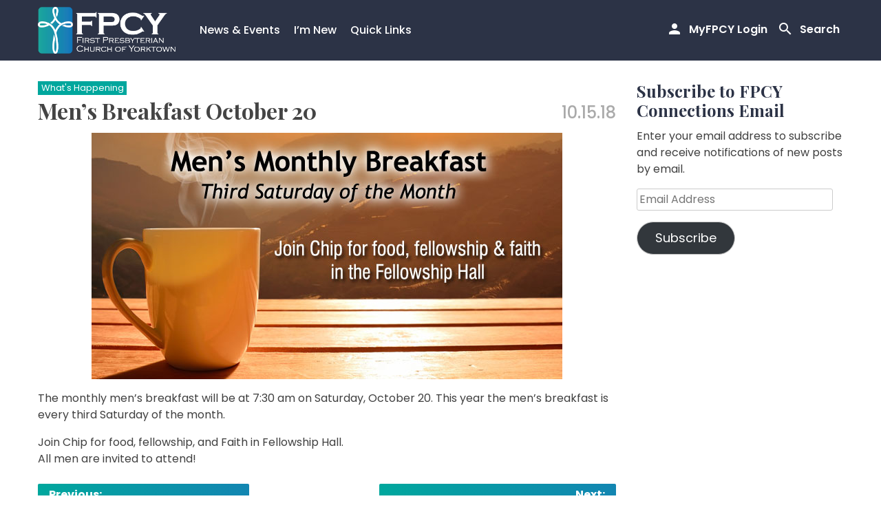

--- FILE ---
content_type: text/html; charset=UTF-8
request_url: https://fpcyorktown.org/news/mens-breakfast-october-20/
body_size: 10762
content:
<!doctype html>
<html lang="en-US" prefix="og: https://ogp.me/ns#">
<head>
	<meta charset="UTF-8">
	<meta name="viewport" content="width=device-width, initial-scale=1">
	<link rel="profile" href="https://gmpg.org/xfn/11">

	
<!-- Search Engine Optimization by Rank Math - https://rankmath.com/ -->
<title>Men&#039;s Breakfast October 20</title>
<meta name="description" content="The monthly men’s breakfast will be at 7:30 am on Saturday, October 20. This year the men&#039;s breakfast is every third Saturday of the month."/>
<meta name="robots" content="follow, index, max-snippet:-1, max-video-preview:-1, max-image-preview:large"/>
<link rel="canonical" href="https://fpcyorktown.org/news/mens-breakfast-october-20/" />
<meta property="og:locale" content="en_US" />
<meta property="og:type" content="article" />
<meta property="og:title" content="Men&#039;s Breakfast October 20" />
<meta property="og:description" content="The monthly men’s breakfast will be at 7:30 am on Saturday, October 20. This year the men&#039;s breakfast is every third Saturday of the month." />
<meta property="og:url" content="https://fpcyorktown.org/news/mens-breakfast-october-20/" />
<meta property="og:site_name" content="First Presbyterian Church of Yorktown New York" />
<meta property="article:section" content="What&#039;s Happening" />
<meta property="og:image" content="https://fpcyorktown.org/wp-content/uploads/mens_breakfast_third-sat_post.jpg" />
<meta property="og:image:secure_url" content="https://fpcyorktown.org/wp-content/uploads/mens_breakfast_third-sat_post.jpg" />
<meta property="og:image:alt" content="Men&#8217;s Breakfast October 20" />
<meta property="article:published_time" content="2018-10-15T06:35:26-04:00" />
<meta name="twitter:card" content="summary_large_image" />
<meta name="twitter:title" content="Men&#039;s Breakfast October 20" />
<meta name="twitter:description" content="The monthly men’s breakfast will be at 7:30 am on Saturday, October 20. This year the men&#039;s breakfast is every third Saturday of the month." />
<meta name="twitter:image" content="https://fpcyorktown.org/wp-content/uploads/mens_breakfast_third-sat_post.jpg" />
<meta name="twitter:label1" content="Written by" />
<meta name="twitter:data1" content="Donna Gresh" />
<meta name="twitter:label2" content="Time to read" />
<meta name="twitter:data2" content="Less than a minute" />
<script type="application/ld+json" class="rank-math-schema">{"@context":"https://schema.org","@graph":[{"@type":"Place","@id":"https://fpcyorktown.org/#place","geo":{"@type":"GeoCoordinates","latitude":"41.2943287","longitude":"-73.8091438"},"hasMap":"https://www.google.com/maps/search/?api=1&amp;query=41.2943287,-73.8091438","address":{"@type":"PostalAddress","streetAddress":"2880 Crompond Road","addressLocality":"Yorktown Heights","addressRegion":"NY","postalCode":"10598"}},{"@type":"Organization","@id":"https://fpcyorktown.org/#organization","name":"First Presbyterian Church of Yorktown","url":"https://fpcyorktown.org","address":{"@type":"PostalAddress","streetAddress":"2880 Crompond Road","addressLocality":"Yorktown Heights","addressRegion":"NY","postalCode":"10598"},"logo":{"@type":"ImageObject","@id":"https://fpcyorktown.org/#logo","url":"https://fpcyorktown.org/wp-content/uploads/2021/04/FPCY_logo_white.png","contentUrl":"https://fpcyorktown.org/wp-content/uploads/2021/04/FPCY_logo_white.png","caption":"First Presbyterian Church of Yorktown","inLanguage":"en-US","width":"356","height":"120"},"contactPoint":[{"@type":"ContactPoint","telephone":"+1-914-245-2186","contactType":"customer support"}],"location":{"@id":"https://fpcyorktown.org/#place"}},{"@type":"WebSite","@id":"https://fpcyorktown.org/#website","url":"https://fpcyorktown.org","name":"First Presbyterian Church of Yorktown","publisher":{"@id":"https://fpcyorktown.org/#organization"},"inLanguage":"en-US"},{"@type":"ImageObject","@id":"https://fpcyorktown.org/wp-content/uploads/2018/09/mens_breakfast_generic_blog.jpg","url":"https://fpcyorktown.org/wp-content/uploads/2018/09/mens_breakfast_generic_blog.jpg","width":"297","height":"140","inLanguage":"en-US"},{"@type":"WebPage","@id":"https://fpcyorktown.org/news/mens-breakfast-october-20/#webpage","url":"https://fpcyorktown.org/news/mens-breakfast-october-20/","name":"Men&#039;s Breakfast October 20","datePublished":"2018-10-15T06:35:26-04:00","dateModified":"2018-10-15T06:35:26-04:00","isPartOf":{"@id":"https://fpcyorktown.org/#website"},"primaryImageOfPage":{"@id":"https://fpcyorktown.org/wp-content/uploads/2018/09/mens_breakfast_generic_blog.jpg"},"inLanguage":"en-US"},{"@type":"Person","@id":"https://fpcyorktown.org/author/donnalgresh/","name":"Donna Gresh","url":"https://fpcyorktown.org/author/donnalgresh/","image":{"@type":"ImageObject","@id":"https://secure.gravatar.com/avatar/9b2c818a5a2e7aa47905e341f83ca1aa0fcb4e36305cad11fdeda13fdee6d4f6?s=96&amp;d=mm&amp;r=g","url":"https://secure.gravatar.com/avatar/9b2c818a5a2e7aa47905e341f83ca1aa0fcb4e36305cad11fdeda13fdee6d4f6?s=96&amp;d=mm&amp;r=g","caption":"Donna Gresh","inLanguage":"en-US"},"worksFor":{"@id":"https://fpcyorktown.org/#organization"}},{"@type":"BlogPosting","headline":"Men&#039;s Breakfast October 20","datePublished":"2018-10-15T06:35:26-04:00","dateModified":"2018-10-15T06:35:26-04:00","articleSection":"What's Happening","author":{"@id":"https://fpcyorktown.org/author/donnalgresh/","name":"Donna Gresh"},"publisher":{"@id":"https://fpcyorktown.org/#organization"},"description":"The monthly men\u2019s breakfast will be at 7:30 am on Saturday, October 20. This year the men&#039;s breakfast is every third Saturday of the month.","name":"Men&#039;s Breakfast October 20","@id":"https://fpcyorktown.org/news/mens-breakfast-october-20/#richSnippet","isPartOf":{"@id":"https://fpcyorktown.org/news/mens-breakfast-october-20/#webpage"},"image":{"@id":"https://fpcyorktown.org/wp-content/uploads/2018/09/mens_breakfast_generic_blog.jpg"},"inLanguage":"en-US","mainEntityOfPage":{"@id":"https://fpcyorktown.org/news/mens-breakfast-october-20/#webpage"}}]}</script>
<!-- /Rank Math WordPress SEO plugin -->

<link rel='dns-prefetch' href='//stats.wp.com' />
<link rel='dns-prefetch' href='//fonts.googleapis.com' />
<link rel="alternate" type="application/rss+xml" title="First Presbyterian Church of Yorktown New York &raquo; Feed" href="https://fpcyorktown.org/feed/" />
<link rel="alternate" type="application/rss+xml" title="First Presbyterian Church of Yorktown New York &raquo; Comments Feed" href="https://fpcyorktown.org/comments/feed/" />
<link rel="alternate" title="oEmbed (JSON)" type="application/json+oembed" href="https://fpcyorktown.org/wp-json/oembed/1.0/embed?url=https%3A%2F%2Ffpcyorktown.org%2Fnews%2Fmens-breakfast-october-20%2F" />
<link rel="alternate" title="oEmbed (XML)" type="text/xml+oembed" href="https://fpcyorktown.org/wp-json/oembed/1.0/embed?url=https%3A%2F%2Ffpcyorktown.org%2Fnews%2Fmens-breakfast-october-20%2F&#038;format=xml" />
<style id='wp-img-auto-sizes-contain-inline-css'>
img:is([sizes=auto i],[sizes^="auto," i]){contain-intrinsic-size:3000px 1500px}
/*# sourceURL=wp-img-auto-sizes-contain-inline-css */
</style>

<style id='wp-emoji-styles-inline-css'>

	img.wp-smiley, img.emoji {
		display: inline !important;
		border: none !important;
		box-shadow: none !important;
		height: 1em !important;
		width: 1em !important;
		margin: 0 0.07em !important;
		vertical-align: -0.1em !important;
		background: none !important;
		padding: 0 !important;
	}
/*# sourceURL=wp-emoji-styles-inline-css */
</style>
<link rel='stylesheet' id='wp-block-library-css' href='https://fpcyorktown.org/wp-includes/css/dist/block-library/style.min.css?ver=6.9' media='all' />
<style id='global-styles-inline-css'>
:root{--wp--preset--aspect-ratio--square: 1;--wp--preset--aspect-ratio--4-3: 4/3;--wp--preset--aspect-ratio--3-4: 3/4;--wp--preset--aspect-ratio--3-2: 3/2;--wp--preset--aspect-ratio--2-3: 2/3;--wp--preset--aspect-ratio--16-9: 16/9;--wp--preset--aspect-ratio--9-16: 9/16;--wp--preset--color--black: #000000;--wp--preset--color--cyan-bluish-gray: #abb8c3;--wp--preset--color--white: #ffffff;--wp--preset--color--pale-pink: #f78da7;--wp--preset--color--vivid-red: #cf2e2e;--wp--preset--color--luminous-vivid-orange: #ff6900;--wp--preset--color--luminous-vivid-amber: #fcb900;--wp--preset--color--light-green-cyan: #7bdcb5;--wp--preset--color--vivid-green-cyan: #00d084;--wp--preset--color--pale-cyan-blue: #8ed1fc;--wp--preset--color--vivid-cyan-blue: #0693e3;--wp--preset--color--vivid-purple: #9b51e0;--wp--preset--gradient--vivid-cyan-blue-to-vivid-purple: linear-gradient(135deg,rgb(6,147,227) 0%,rgb(155,81,224) 100%);--wp--preset--gradient--light-green-cyan-to-vivid-green-cyan: linear-gradient(135deg,rgb(122,220,180) 0%,rgb(0,208,130) 100%);--wp--preset--gradient--luminous-vivid-amber-to-luminous-vivid-orange: linear-gradient(135deg,rgb(252,185,0) 0%,rgb(255,105,0) 100%);--wp--preset--gradient--luminous-vivid-orange-to-vivid-red: linear-gradient(135deg,rgb(255,105,0) 0%,rgb(207,46,46) 100%);--wp--preset--gradient--very-light-gray-to-cyan-bluish-gray: linear-gradient(135deg,rgb(238,238,238) 0%,rgb(169,184,195) 100%);--wp--preset--gradient--cool-to-warm-spectrum: linear-gradient(135deg,rgb(74,234,220) 0%,rgb(151,120,209) 20%,rgb(207,42,186) 40%,rgb(238,44,130) 60%,rgb(251,105,98) 80%,rgb(254,248,76) 100%);--wp--preset--gradient--blush-light-purple: linear-gradient(135deg,rgb(255,206,236) 0%,rgb(152,150,240) 100%);--wp--preset--gradient--blush-bordeaux: linear-gradient(135deg,rgb(254,205,165) 0%,rgb(254,45,45) 50%,rgb(107,0,62) 100%);--wp--preset--gradient--luminous-dusk: linear-gradient(135deg,rgb(255,203,112) 0%,rgb(199,81,192) 50%,rgb(65,88,208) 100%);--wp--preset--gradient--pale-ocean: linear-gradient(135deg,rgb(255,245,203) 0%,rgb(182,227,212) 50%,rgb(51,167,181) 100%);--wp--preset--gradient--electric-grass: linear-gradient(135deg,rgb(202,248,128) 0%,rgb(113,206,126) 100%);--wp--preset--gradient--midnight: linear-gradient(135deg,rgb(2,3,129) 0%,rgb(40,116,252) 100%);--wp--preset--font-size--small: 13px;--wp--preset--font-size--medium: 20px;--wp--preset--font-size--large: 36px;--wp--preset--font-size--x-large: 42px;--wp--preset--spacing--20: 0.44rem;--wp--preset--spacing--30: 0.67rem;--wp--preset--spacing--40: 1rem;--wp--preset--spacing--50: 1.5rem;--wp--preset--spacing--60: 2.25rem;--wp--preset--spacing--70: 3.38rem;--wp--preset--spacing--80: 5.06rem;--wp--preset--shadow--natural: 6px 6px 9px rgba(0, 0, 0, 0.2);--wp--preset--shadow--deep: 12px 12px 50px rgba(0, 0, 0, 0.4);--wp--preset--shadow--sharp: 6px 6px 0px rgba(0, 0, 0, 0.2);--wp--preset--shadow--outlined: 6px 6px 0px -3px rgb(255, 255, 255), 6px 6px rgb(0, 0, 0);--wp--preset--shadow--crisp: 6px 6px 0px rgb(0, 0, 0);}:where(.is-layout-flex){gap: 0.5em;}:where(.is-layout-grid){gap: 0.5em;}body .is-layout-flex{display: flex;}.is-layout-flex{flex-wrap: wrap;align-items: center;}.is-layout-flex > :is(*, div){margin: 0;}body .is-layout-grid{display: grid;}.is-layout-grid > :is(*, div){margin: 0;}:where(.wp-block-columns.is-layout-flex){gap: 2em;}:where(.wp-block-columns.is-layout-grid){gap: 2em;}:where(.wp-block-post-template.is-layout-flex){gap: 1.25em;}:where(.wp-block-post-template.is-layout-grid){gap: 1.25em;}.has-black-color{color: var(--wp--preset--color--black) !important;}.has-cyan-bluish-gray-color{color: var(--wp--preset--color--cyan-bluish-gray) !important;}.has-white-color{color: var(--wp--preset--color--white) !important;}.has-pale-pink-color{color: var(--wp--preset--color--pale-pink) !important;}.has-vivid-red-color{color: var(--wp--preset--color--vivid-red) !important;}.has-luminous-vivid-orange-color{color: var(--wp--preset--color--luminous-vivid-orange) !important;}.has-luminous-vivid-amber-color{color: var(--wp--preset--color--luminous-vivid-amber) !important;}.has-light-green-cyan-color{color: var(--wp--preset--color--light-green-cyan) !important;}.has-vivid-green-cyan-color{color: var(--wp--preset--color--vivid-green-cyan) !important;}.has-pale-cyan-blue-color{color: var(--wp--preset--color--pale-cyan-blue) !important;}.has-vivid-cyan-blue-color{color: var(--wp--preset--color--vivid-cyan-blue) !important;}.has-vivid-purple-color{color: var(--wp--preset--color--vivid-purple) !important;}.has-black-background-color{background-color: var(--wp--preset--color--black) !important;}.has-cyan-bluish-gray-background-color{background-color: var(--wp--preset--color--cyan-bluish-gray) !important;}.has-white-background-color{background-color: var(--wp--preset--color--white) !important;}.has-pale-pink-background-color{background-color: var(--wp--preset--color--pale-pink) !important;}.has-vivid-red-background-color{background-color: var(--wp--preset--color--vivid-red) !important;}.has-luminous-vivid-orange-background-color{background-color: var(--wp--preset--color--luminous-vivid-orange) !important;}.has-luminous-vivid-amber-background-color{background-color: var(--wp--preset--color--luminous-vivid-amber) !important;}.has-light-green-cyan-background-color{background-color: var(--wp--preset--color--light-green-cyan) !important;}.has-vivid-green-cyan-background-color{background-color: var(--wp--preset--color--vivid-green-cyan) !important;}.has-pale-cyan-blue-background-color{background-color: var(--wp--preset--color--pale-cyan-blue) !important;}.has-vivid-cyan-blue-background-color{background-color: var(--wp--preset--color--vivid-cyan-blue) !important;}.has-vivid-purple-background-color{background-color: var(--wp--preset--color--vivid-purple) !important;}.has-black-border-color{border-color: var(--wp--preset--color--black) !important;}.has-cyan-bluish-gray-border-color{border-color: var(--wp--preset--color--cyan-bluish-gray) !important;}.has-white-border-color{border-color: var(--wp--preset--color--white) !important;}.has-pale-pink-border-color{border-color: var(--wp--preset--color--pale-pink) !important;}.has-vivid-red-border-color{border-color: var(--wp--preset--color--vivid-red) !important;}.has-luminous-vivid-orange-border-color{border-color: var(--wp--preset--color--luminous-vivid-orange) !important;}.has-luminous-vivid-amber-border-color{border-color: var(--wp--preset--color--luminous-vivid-amber) !important;}.has-light-green-cyan-border-color{border-color: var(--wp--preset--color--light-green-cyan) !important;}.has-vivid-green-cyan-border-color{border-color: var(--wp--preset--color--vivid-green-cyan) !important;}.has-pale-cyan-blue-border-color{border-color: var(--wp--preset--color--pale-cyan-blue) !important;}.has-vivid-cyan-blue-border-color{border-color: var(--wp--preset--color--vivid-cyan-blue) !important;}.has-vivid-purple-border-color{border-color: var(--wp--preset--color--vivid-purple) !important;}.has-vivid-cyan-blue-to-vivid-purple-gradient-background{background: var(--wp--preset--gradient--vivid-cyan-blue-to-vivid-purple) !important;}.has-light-green-cyan-to-vivid-green-cyan-gradient-background{background: var(--wp--preset--gradient--light-green-cyan-to-vivid-green-cyan) !important;}.has-luminous-vivid-amber-to-luminous-vivid-orange-gradient-background{background: var(--wp--preset--gradient--luminous-vivid-amber-to-luminous-vivid-orange) !important;}.has-luminous-vivid-orange-to-vivid-red-gradient-background{background: var(--wp--preset--gradient--luminous-vivid-orange-to-vivid-red) !important;}.has-very-light-gray-to-cyan-bluish-gray-gradient-background{background: var(--wp--preset--gradient--very-light-gray-to-cyan-bluish-gray) !important;}.has-cool-to-warm-spectrum-gradient-background{background: var(--wp--preset--gradient--cool-to-warm-spectrum) !important;}.has-blush-light-purple-gradient-background{background: var(--wp--preset--gradient--blush-light-purple) !important;}.has-blush-bordeaux-gradient-background{background: var(--wp--preset--gradient--blush-bordeaux) !important;}.has-luminous-dusk-gradient-background{background: var(--wp--preset--gradient--luminous-dusk) !important;}.has-pale-ocean-gradient-background{background: var(--wp--preset--gradient--pale-ocean) !important;}.has-electric-grass-gradient-background{background: var(--wp--preset--gradient--electric-grass) !important;}.has-midnight-gradient-background{background: var(--wp--preset--gradient--midnight) !important;}.has-small-font-size{font-size: var(--wp--preset--font-size--small) !important;}.has-medium-font-size{font-size: var(--wp--preset--font-size--medium) !important;}.has-large-font-size{font-size: var(--wp--preset--font-size--large) !important;}.has-x-large-font-size{font-size: var(--wp--preset--font-size--x-large) !important;}
/*# sourceURL=global-styles-inline-css */
</style>

<style id='classic-theme-styles-inline-css'>
/*! This file is auto-generated */
.wp-block-button__link{color:#fff;background-color:#32373c;border-radius:9999px;box-shadow:none;text-decoration:none;padding:calc(.667em + 2px) calc(1.333em + 2px);font-size:1.125em}.wp-block-file__button{background:#32373c;color:#fff;text-decoration:none}
/*# sourceURL=/wp-includes/css/classic-themes.min.css */
</style>
<link rel='stylesheet' id='collapscore-css-css' href='https://fpcyorktown.org/wp-content/plugins/jquery-collapse-o-matic/css/core_style.css?ver=1.0' media='all' />
<link rel='stylesheet' id='collapseomatic-css-css' href='https://fpcyorktown.org/wp-content/plugins/jquery-collapse-o-matic/css/light_style.css?ver=1.6' media='all' />
<link rel='stylesheet' id='qtip2css-css' href='https://fpcyorktown.org/wp-content/plugins/wordpress-tooltips/js/qtip2/jquery.qtip.min.css?ver=6.9' media='all' />
<link rel='stylesheet' id='directorycss-css' href='https://fpcyorktown.org/wp-content/plugins/wordpress-tooltips/js/jdirectory/directory.min.css?ver=6.9' media='all' />
<link rel='stylesheet' id='awb-css' href='https://fpcyorktown.org/wp-content/plugins/advanced-backgrounds/assets/awb/awb.min.css?ver=1.12.8' media='all' />
<link rel='stylesheet' id='google-fonts-css' href='//fonts.googleapis.com/css2?family=Playfair+Display:wght@400;600;700&#038;family=Poppins:wght@400;500;600;700&#038;display=swap' media='all' />
<link rel='stylesheet' id='fpcyorktown-custom-css' href='https://fpcyorktown.org/wp-content/themes/fpcyorktown/css/custom.css?ver=1.0.10' media='all' />
<link rel='stylesheet' id='fpcyorktown-style-css' href='https://fpcyorktown.org/wp-content/themes/fpcyorktown/style.css?ver=1.0.10' media='all' />
<link rel='stylesheet' id='jetpack-subscriptions-css' href='https://fpcyorktown.org/wp-content/plugins/jetpack/_inc/build/subscriptions/subscriptions.min.css?ver=15.4' media='all' />
<script src="https://fpcyorktown.org/wp-includes/js/jquery/jquery.min.js?ver=3.7.1" id="jquery-core-js"></script>
<script src="https://fpcyorktown.org/wp-includes/js/jquery/jquery-migrate.min.js?ver=3.4.1" id="jquery-migrate-js"></script>
<script src="https://fpcyorktown.org/wp-content/plugins/wordpress-tooltips/js/qtip2/jquery.qtip.min.js?ver=6.9" id="qtip2js-js"></script>
<script src="https://fpcyorktown.org/wp-content/plugins/wordpress-tooltips/js/jdirectory/jquery.directory.min.js?ver=6.9" id="directoryjs-js"></script>
<link rel="EditURI" type="application/rsd+xml" title="RSD" href="https://fpcyorktown.org/xmlrpc.php?rsd" />
<meta name="generator" content="WordPress 6.9" />
<link rel='shortlink' href='https://fpcyorktown.org/?p=21355' />
 	<script type="text/javascript">	
	if(typeof jQuery=='undefined')
	{
		document.write('<'+'script src="https://fpcyorktown.org/wp-content/plugins//wordpress-tooltips/js/qtip/jquery.js" type="text/javascript"></'+'script>');
	}
	</script>
	<script type="text/javascript">

	function toolTips(whichID,theTipContent)
	{
    		theTipContent = theTipContent.replace('[[[[[','');
    		theTipContent = theTipContent.replace(']]]]]','');
    		theTipContent = theTipContent.replace('@@@@','');
    		theTipContent = theTipContent.replace('####','');
    		theTipContent = theTipContent.replace('%%%%','');
    		theTipContent = theTipContent.replace('//##','');
    		theTipContent = theTipContent.replace('##]]','');
    		    		    		    		
			jQuery(whichID).qtip
			(
				{
					content:
					{
						text:theTipContent,
												
					},
   					style:
   					{
   					   						classes:' qtip-dark wordpress-tooltip-free qtip-rounded qtip-shadow '
    				},
    				position:
    				{
    					viewport: jQuery(window),
    					my: 'bottom center',
    					at: 'top center'
    				},
					show:'mouseover',
					hide: { fixed: true, delay: 200 }
				}
			)
	}
</script>
	
	<style type="text/css">
	.tooltips_table .tooltipsall
	{
		border-bottom:none !important;
	}
	.tooltips_table span {
    color: inherit !important;
	}
	.qtip-content .tooltipsall
	{
		border-bottom:none !important;
		color: inherit !important;
	}
	
		.tooltipsincontent
	{
		border-bottom:2px dotted #888;	
	}

	.tooltipsPopupCreditLink a
	{
		color:gray;
	}	
	</style>
			<style type="text/css">
			.navitems a
			{
				text-decoration: none !important;
			}
		</style>
			<style>img#wpstats{display:none}</style>
				<style type="text/css">
					.site-title,
			.site-description {
				position: absolute;
				clip: rect(1px, 1px, 1px, 1px);
				}
					</style>
		<link rel="icon" href="https://fpcyorktown.org/wp-content/uploads/2021/02/cropped-FPCY_logo_icon-1-32x32.png" sizes="32x32" />
<link rel="icon" href="https://fpcyorktown.org/wp-content/uploads/2021/02/cropped-FPCY_logo_icon-1-192x192.png" sizes="192x192" />
<link rel="apple-touch-icon" href="https://fpcyorktown.org/wp-content/uploads/2021/02/cropped-FPCY_logo_icon-1-180x180.png" />
<meta name="msapplication-TileImage" content="https://fpcyorktown.org/wp-content/uploads/2021/02/cropped-FPCY_logo_icon-1-270x270.png" />
		<style id="wp-custom-css">
			  .chairs-table {
    width: 100%;
    border-collapse: collapse;
  }
.chairs-table td:first-child {
      font-weight: bold;
      margin-bottom: 5px;
}
  .chairs-table td {
    padding: 8px;
    border-bottom: 1px solid #ddd;
    vertical-align: top;
  }
  /* Stack into blocks on small screens */
  @media (max-width: 600px) {
    .chairs-table, 
    .chairs-table tbody, 
    .chairs-table tr, 
    .chairs-table td {
      display: block;
      width: 100%;
    }
    .chairs-table tr {
      margin-bottom: 15px;
    }
    .chairs-table td:first-child {
      font-weight: bold;
      margin-bottom: 5px;
    }
  }		</style>
		
    <link rel="stylesheet" href="https://cdnjs.cloudflare.com/ajax/libs/font-awesome/6.5.2/css/all.min.css">


</head>
<body class="wp-singular post-template-default single single-post postid-21355 single-format-standard wp-custom-logo wp-theme-fpcyorktown metaslider-plugin">
<div id="page" class="site">
	<a class="skip-link screen-reader-text" href="#primary">Skip to content</a>

	<header id="masthead" class="masthead">
		<div class="masthead__wrap">
            <div class="site-branding">
                <a href="https://fpcyorktown.org/" class="custom-logo-link" rel="home"><img width="356" height="120" src="https://fpcyorktown.org/wp-content/uploads/2021/04/FPCY_logo_white.png" class="custom-logo" alt="First Presbyterian Church of Yorktown New York" decoding="async" /></a>            </div><!-- .site-branding -->

            <nav id="site-navigation" class="main-navigation">
                <div class="main-navigation__links">
                                        <a class="nav-link account-toggle" href="https://onrealm.org/myFPCY/SignIn?ReturnUrl=%2FmyFPCY" title="MyFPCY Login" target="_blank" rel="nofollow noindex noopener noreferrer">
                        <span class="nav-link-icon icon-person"></span>
                        <span class="nav-link-text">MyFPCY Login</span>
                    </a>
                                        <a class="nav-link search-toggle" href="#!" data-expandable="#qtsearchbar" title="Toggle Search">
                        <span class="nav-link-icon search-toggle-icon"></span>
                        <span class="nav-link-text">Search</span>
                    </a>
                    <button class="nav-link menu-toggle" aria-controls="primary-menu" aria-expanded="false" title="Toggle Menu">
                        <span class="nav-link-icon menu-toggle-icon"></span>
                        <span class="nav-link-text">Menu</span>
                    </button>
                </div>
                <div class="primary-menu"><ul id="primary-menu" class="menu"><li id="menu-item-28519" class="menu-item menu-item-type-custom menu-item-object-custom menu-item-has-children menu-item-28519"><a href="#">News &#038; Events</a>
<ul class="sub-menu">
	<li id="menu-item-28520" class="menu-item menu-item-type-post_type menu-item-object-page current_page_parent menu-item-28520"><a href="https://fpcyorktown.org/connections-blog/">Latest News</a></li>
	<li id="menu-item-28521" class="menu-item menu-item-type-post_type menu-item-object-page menu-item-28521"><a href="https://fpcyorktown.org/calendar/">Calendar</a></li>
	<li id="menu-item-28522" class="menu-item menu-item-type-post_type menu-item-object-page menu-item-28522"><a href="https://fpcyorktown.org/current-newsletter/">Newsletter</a></li>
	<li id="menu-item-28523" class="menu-item menu-item-type-post_type menu-item-object-page menu-item-28523"><a href="https://fpcyorktown.org/capital-campaign/">Capital Campaign</a></li>
</ul>
</li>
<li id="menu-item-28524" class="menu-item menu-item-type-custom menu-item-object-custom menu-item-has-children menu-item-28524"><a href="#">I&#8217;m New</a>
<ul class="sub-menu">
	<li id="menu-item-28525" class="menu-item menu-item-type-post_type menu-item-object-page menu-item-28525"><a href="https://fpcyorktown.org/worship/">Worship Services</a></li>
	<li id="menu-item-28527" class="menu-item menu-item-type-post_type menu-item-object-page menu-item-28527"><a href="https://fpcyorktown.org/contact/">Contact Us</a></li>
	<li id="menu-item-28528" class="menu-item menu-item-type-post_type menu-item-object-page menu-item-28528"><a href="https://fpcyorktown.org/meet-our-people/">Meet Our People</a></li>
	<li id="menu-item-28529" class="menu-item menu-item-type-post_type menu-item-object-page menu-item-28529"><a href="https://fpcyorktown.org/visitors-guide/">Visitor’s Guide</a></li>
	<li id="menu-item-28526" class="menu-item menu-item-type-post_type menu-item-object-page menu-item-28526"><a href="https://fpcyorktown.org/about-us/">About Us</a></li>
	<li id="menu-item-28530" class="menu-item menu-item-type-post_type menu-item-object-page menu-item-28530"><a href="https://fpcyorktown.org/sign-up-for-email-lists/">Sign Up for Our Email Lists</a></li>
	<li id="menu-item-32122" class="menu-item menu-item-type-post_type menu-item-object-page menu-item-32122"><a href="https://fpcyorktown.org/get-involved-with-the-church/">Get Involved With The Church</a></li>
</ul>
</li>
<li id="menu-item-28531" class="menu-item menu-item-type-custom menu-item-object-custom menu-item-has-children menu-item-28531"><a href="#">Quick Links</a>
<ul class="sub-menu">
	<li id="menu-item-28532" class="menu-item menu-item-type-post_type menu-item-object-page menu-item-28532"><a href="https://fpcyorktown.org/food-pantry/">Food Pantry</a></li>
	<li id="menu-item-32804" class="menu-item menu-item-type-post_type menu-item-object-page menu-item-32804"><a href="https://fpcyorktown.org/resources/mental-health-resources/">Mental Health Resources</a></li>
	<li id="menu-item-28539" class="menu-item menu-item-type-post_type menu-item-object-page menu-item-28539"><a href="https://fpcyorktown.org/youth-ministry/">Children and Youth</a></li>
	<li id="menu-item-28534" class="menu-item menu-item-type-post_type menu-item-object-page menu-item-28534"><a href="https://fpcyorktown.org/adult-education/">Adult Education</a></li>
	<li id="menu-item-28535" class="menu-item menu-item-type-post_type menu-item-object-page menu-item-28535"><a href="https://fpcyorktown.org/music/">Music</a></li>
	<li id="menu-item-28536" class="menu-item menu-item-type-post_type menu-item-object-page menu-item-28536"><a href="https://fpcyorktown.org/mission/">Mission</a></li>
	<li id="menu-item-28537" class="menu-item menu-item-type-post_type menu-item-object-page menu-item-28537"><a href="https://fpcyorktown.org/resources/">Resources</a></li>
	<li id="menu-item-28538" class="menu-item menu-item-type-post_type menu-item-object-page menu-item-28538"><a href="https://fpcyorktown.org/giving/">Giving</a></li>
</ul>
</li>
</ul></div>            </nav><!-- #site-navigation -->
		</div>
        <div id="qtsearchbar" class="qt-searchbar qt-expandable">
            <div class="qt-expandable-inner">
                <div class="site-container no-gutter">
                    
<form role="search"  method="get" class="search-form search-form-grid" action="https://fpcyorktown.org/">
    <div class="row">
        <div class="col-xs-12 col-sm-10 col-no-gutter">
            <label for="search-form-1" class="sr-only screen-reader-text">Search&hellip;</label>
            <input type="search" id="search-form-1" class="search-field" value="" name="s" placeholder="Type and press enter …"/>
        </div>
        <div class="col-xs-12 col-sm-2 col-no-gutter">
            <input type="submit" class="search-submit" value="Search" />
        </div>
    </div>
</form>                </div>
            </div>
        </div>
	</header><!-- #masthead -->

	<div class="site-container content-wrapper">
        <main id="primary" class="content-area">
            
<article id="post-21355" class="flayout post-21355 post type-post status-publish format-standard has-post-thumbnail hentry category-news">
    	
    <div class="flayout__body">
        <header class="entry-header">
            <ul class="post-categories">
	<li><a href="https://fpcyorktown.org/category/news/" rel="category tag">What's Happening</a></li></ul>            <h1 class="entry-title">Men&#8217;s Breakfast October 20</h1>                <div class="entry-meta">
                    <span class="posted-on"><time class="entry-date published updated" datetime="2018-10-15T06:35:26-04:00">10.15.18</time></span>                </div><!-- .entry-meta -->
                    </header><!-- .entry-header -->

        <div class="entry-content">
            <p><img fetchpriority="high" decoding="async" class="aligncenter size-full wp-image-21154" src="https://fpcyorktown.org/wp-content/uploads/mens_breakfast_third-sat_post.jpg" alt="" width="684" height="358"></p>
<p>The monthly men’s breakfast will be at 7:30 am on Saturday, October 20. This year the men&#8217;s breakfast is every third Saturday of the month.</p>
<div class="_4-u2 _3xaf _3-95 _4-u8">
<div class="_2qgs"><span class="_4n-j _3cht fsl" data-testid="event-permalink-details">Join Chip for food, fellowship, and Faith in Fellowship Hall.&nbsp;</span></div>
</div>
<p>All men are invited to attend!</p>
        </div><!-- .entry-content -->

                    <footer class="entry-footer">
                            </footer><!-- .entry-footer -->
            </div>
</article><!-- #post-21355 -->

	<nav class="navigation post-navigation" aria-label="Posts">
		<h2 class="screen-reader-text">Post navigation</h2>
		<div class="nav-links"><div class="nav-previous"><a href="https://fpcyorktown.org/news/celebrate-our-ministry-this-sunday/" rel="prev"><span class="nav-subtitle">Previous:</span> <span class="nav-title">Celebrate Our Ministry This Sunday</span></a></div><div class="nav-next"><a href="https://fpcyorktown.org/services/imagine-the-impact-october-14-2018/" rel="next"><span class="nav-subtitle">Next:</span> <span class="nav-title">Imagine the Impact! &#8212; October 14, 2018</span></a></div></div>
	</nav>            
            <div class="row row-no-gutter sidebar-below-blog">
                <div class="col-xs-12 col-sm-6">
                                                        </div>
                <div class="col-xs-12 col-sm-6">
                                                        </div>
            </div>
        </main><!-- #main -->

        
<aside id="secondary" class="widget-area">
	<section id="blog_subscription-3" class="widget widget_blog_subscription jetpack_subscription_widget"><h2 class="widget-title">Subscribe to FPCY Connections Email</h2>
			<div class="wp-block-jetpack-subscriptions__container">
			<form action="#" method="post" accept-charset="utf-8" id="subscribe-blog-blog_subscription-3"
				data-blog="190182360"
				data-post_access_level="everybody" >
									<div id="subscribe-text"><p>Enter your email address to subscribe and receive notifications of new posts by email.</p>
</div>
										<p id="subscribe-email">
						<label id="jetpack-subscribe-label"
							class="screen-reader-text"
							for="subscribe-field-blog_subscription-3">
							Email Address						</label>
						<input type="email" name="email" autocomplete="email" required="required"
																					value=""
							id="subscribe-field-blog_subscription-3"
							placeholder="Email Address"
						/>
					</p>

					<p id="subscribe-submit"
											>
						<input type="hidden" name="action" value="subscribe"/>
						<input type="hidden" name="source" value="https://fpcyorktown.org/news/mens-breakfast-october-20/"/>
						<input type="hidden" name="sub-type" value="widget"/>
						<input type="hidden" name="redirect_fragment" value="subscribe-blog-blog_subscription-3"/>
						<input type="hidden" id="_wpnonce" name="_wpnonce" value="7a62f53d07" /><input type="hidden" name="_wp_http_referer" value="/news/mens-breakfast-october-20/" />						<button type="submit"
															class="wp-block-button__link"
																					name="jetpack_subscriptions_widget"
						>
							Subscribe						</button>
					</p>
							</form>
						</div>
			
</section></aside><!-- #secondary -->
    </div>


	<footer id="colophon" class="site-footer">
		<div class="site-footer__wrap">
            <div class="row">
                                <div class="col-xs-12">
                                            <div class="footer-copy">
                            &copy; 1998-2025 The First Presbyterian Church of Yorktown<br />
2880 Crompond Road<br />
Yorktown Heights, NY, 10598<br />
(914) 245-2186                        </div>
                                                                <p class="service-timing text-gradient">Worship at 8:00 and 10:30am</p>
                                    </div>
                                <div class="col-xs-12 col-gutter-lr">
                    <ul class="sos-social-links">
        <li>
        <a title="Facebook" href="https://www.facebook.com/fpcyorktown?v=info&#038;ref=ts" target="_blank" rel="nofollow noindex noopener noreferrer">
            <i class="icon-facebook qt-socialicon"></i>
        </a>
    </li>
            <li>
        <a title="X" href="https://twitter.com/fpcyorktown" target="_blank" rel="nofollow noindex noopener noreferrer">
            <!-- <i class="icon-twitter qt-socialicon"></i> -->
            <i class="fa-brands fa-x-twitter"></i>
        </a>
    </li>
            <li>
        <a title="Instagram" href="https://www.instagram.com/fpcyorktown/" target="_blank" rel="nofollow noindex noopener noreferrer">
            <i class="icon-instagram qt-socialicon"></i>
        </a>
    </li>
    
    <li>
        <a title="Bluesky" href="https://bsky.app/profile/fpcyorktown.bsky.social" target="_blank" rel="nofollow noindex noopener noreferrer">
        <i class="fa-brands fa-bluesky"></i>
        </a>
    </li>

    <li>
        <a title="YouTube" href="https://www.youtube.com/@FPCYorktown/streams" target="_blank" rel="nofollow noindex noopener noreferrer">
        <i class="fa-brands fa-square-youtube"></i>
        </a>
    </li>
   

        <li>
        <a title="Contact Us" href="/contact/" >
            <i class="icon-envelope qt-socialicon"></i>
        </a>
    </li>
    </ul>                </div>
                <div class="col-xs-12" style="text-align: center;">
                <a target="_blank" title="Presbyterian Church (U.S.A.)" href="https://www.pcusa.org/">
    <img alt="Presbyterian Church (U.S.A.)" style="width: 100px;" src="https://fpcyorktown.org/wp-content/themes/fpcyorktown/img/Presbyterian_Church_USA.png">
</a>

</div>


                <div class="col-xs-12">
                    <div class="menu-footer-links-container"><ul id="footer-menu" class="footer-menu"><li id="menu-item-208" class="menu-item menu-item-type-post_type menu-item-object-page menu-item-208"><a href="https://fpcyorktown.org/privacy-policy/">Privacy Policy</a></li>
<li id="menu-item-209" class="menu-item menu-item-type-post_type menu-item-object-page menu-item-209"><a href="https://fpcyorktown.org/terms-of-use/">Terms of Use</a></li>
<li id="menu-item-207" class="menu-item menu-item-type-post_type menu-item-object-page menu-item-207"><a href="https://fpcyorktown.org/disclaimer/">Disclaimer</a></li>
<li id="menu-item-206" class="menu-item menu-item-type-post_type menu-item-object-page menu-item-206"><a href="https://fpcyorktown.org/contact/">Contact Us</a></li>
<li id="menu-item-101" class="menu-item menu-item-type-custom menu-item-object-custom menu-item-101"><a href="/wp-admin/">Log in</a></li>
</ul></div>                </div>
            </div>
		</div><!-- .site-info -->
	</footer><!-- #colophon -->
</div><!-- #page -->

<script type="speculationrules">
{"prefetch":[{"source":"document","where":{"and":[{"href_matches":"/*"},{"not":{"href_matches":["/wp-*.php","/wp-admin/*","/wp-content/uploads/*","/wp-content/*","/wp-content/plugins/*","/wp-content/themes/fpcyorktown/*","/*\\?(.+)"]}},{"not":{"selector_matches":"a[rel~=\"nofollow\"]"}},{"not":{"selector_matches":".no-prefetch, .no-prefetch a"}}]},"eagerness":"conservative"}]}
</script>
<script type="text/javascript">
var inboxs = new Array();
inboxs['hidezeronumberitem'] = "yes";
inboxs['selectors'] = '.tooltips_list > span';
inboxs['navitemdefaultsize'] = '12px'; 
inboxs['navitemselectedsize'] = '14px';
inboxs['number'] = "no";
jQuery(document).ready(function () {
	jQuery('.member_directory_table').directory(inboxs);
		jQuery('.navitem').css('font-size','12px');	
})
</script>
<script type="text/javascript">			jQuery(document).ready(function () {
				jQuery('.tooltips_table_items .tooltips_table_title .tooltipsall').each
				(function()
				{
				disabletooltipforclassandidSinglei = jQuery(this).text();
				jQuery(this).replaceWith(disabletooltipforclassandidSinglei);
				})
			})
			</script><script type="text/javascript">				jQuery(document).ready(function () {
					jQuery('.tooltips_table_items .tooltips_table_content .tooltipsall').each
					(function()
					{
					disabletooltipforclassandidSinglei = jQuery(this).html();
					jQuery(this).replaceWith(disabletooltipforclassandidSinglei);
					})
				})
				</script><script type="text/javascript">			jQuery(document).ready(function () {
				jQuery('.tooltips_table_items .tooltips_table_title .tooltipsall').each
				(function()
				{
				disabletooltipforclassandidSinglei = jQuery(this).text();
				jQuery(this).replaceWith(disabletooltipforclassandidSinglei);
				})
			})
			</script><script type="text/javascript">				jQuery(document).ready(function () {
					jQuery('.tooltips_table_items .tooltips_table_content .tooltipsall').each
					(function()
					{
					disabletooltipforclassandidSinglei = jQuery(this).html();
					jQuery(this).replaceWith(disabletooltipforclassandidSinglei);
					})
				})
				</script><script type="text/javascript">
jQuery("document").ready(function()
{
	jQuery("body img").each(function()
	{
		if ((jQuery(this).parent("a").attr('title') != '' )  && (jQuery(this).parent("a").attr('title') != undefined ))
		{
			toolTips(jQuery(this).parent("a"),jQuery(this).parent("a").attr('title'));
		}
		else
		{
			var tempAlt = jQuery(this).attr('alt');
			if (typeof(tempAlt) !== "undefined")
			{
				tempAlt = tempAlt.replace(' ', '');
				if (tempAlt == '')
				{

				}
				else
				{
					toolTips(jQuery(this),jQuery(this).attr('alt'));
				}
			}
		}
	}

	);
})
</script>
<script type="text/javascript">
var inboxs = new Array();
inboxs['language'] = "en";
inboxs['hidezeronumberitem'] = "no";
inboxs['navitemselectedsize'] = '18px';
inboxs['selectors'] = '.tooltips_list > span';
inboxs['navitemdefaultsize'] = '12px';
inboxs['number'] = "yes";
jQuery(document).ready(function () {
	jQuery('.tooltips_directory').directory(inboxs); 
	jQuery('.navitem').css('font-size','12px');	
})
</script>
<script type="text/javascript">			jQuery(document).ready(function () {
				jQuery('.tooltips_table_items .tooltips_table_title .tooltipsall').each
				(function()
				{
				disabletooltipforclassandidSinglei = jQuery(this).text();
				jQuery(this).replaceWith(disabletooltipforclassandidSinglei);
				})
			})
			</script><script type="text/javascript">				jQuery(document).ready(function () {
					jQuery('.tooltips_table_items .tooltips_table_content .tooltipsall').each
					(function()
					{
					disabletooltipforclassandidSinglei = jQuery(this).html();
					jQuery(this).replaceWith(disabletooltipforclassandidSinglei);
					})
				})
				</script><script id="collapseomatic-js-js-before">
const com_options = {"colomatduration":"fast","colomatslideEffect":"slideFade","colomatpauseInit":"","colomattouchstart":""}
//# sourceURL=collapseomatic-js-js-before
</script>
<script src="https://fpcyorktown.org/wp-content/plugins/jquery-collapse-o-matic/js/collapse.js?ver=1.7.2" id="collapseomatic-js-js"></script>
<script src="https://fpcyorktown.org/wp-content/themes/fpcyorktown/js/glide.js?ver=1.0.10" id="fpcyorktown-glide-js"></script>
<script src="https://fpcyorktown.org/wp-content/themes/fpcyorktown/js/slick.min.js?ver=1.0.10" id="fpcyorktown-slick-js"></script>
<script src="https://fpcyorktown.org/wp-content/themes/fpcyorktown/js/jquery.dropdown.js?ver=1.0.10" id="fpcyorktown-dropdown-js"></script>
<script src="https://fpcyorktown.org/wp-content/themes/fpcyorktown/js/custom.js?ver=1.0.10" id="fpcyorktown-custom-js"></script>
<script id="jetpack-stats-js-before">
_stq = window._stq || [];
_stq.push([ "view", {"v":"ext","blog":"190182360","post":"21355","tz":"-5","srv":"fpcyorktown.org","j":"1:15.4"} ]);
_stq.push([ "clickTrackerInit", "190182360", "21355" ]);
//# sourceURL=jetpack-stats-js-before
</script>
<script src="https://stats.wp.com/e-202604.js" id="jetpack-stats-js" defer data-wp-strategy="defer"></script>
<script id="wp-emoji-settings" type="application/json">
{"baseUrl":"https://s.w.org/images/core/emoji/17.0.2/72x72/","ext":".png","svgUrl":"https://s.w.org/images/core/emoji/17.0.2/svg/","svgExt":".svg","source":{"concatemoji":"https://fpcyorktown.org/wp-includes/js/wp-emoji-release.min.js?ver=6.9"}}
</script>
<script type="module">
/*! This file is auto-generated */
const a=JSON.parse(document.getElementById("wp-emoji-settings").textContent),o=(window._wpemojiSettings=a,"wpEmojiSettingsSupports"),s=["flag","emoji"];function i(e){try{var t={supportTests:e,timestamp:(new Date).valueOf()};sessionStorage.setItem(o,JSON.stringify(t))}catch(e){}}function c(e,t,n){e.clearRect(0,0,e.canvas.width,e.canvas.height),e.fillText(t,0,0);t=new Uint32Array(e.getImageData(0,0,e.canvas.width,e.canvas.height).data);e.clearRect(0,0,e.canvas.width,e.canvas.height),e.fillText(n,0,0);const a=new Uint32Array(e.getImageData(0,0,e.canvas.width,e.canvas.height).data);return t.every((e,t)=>e===a[t])}function p(e,t){e.clearRect(0,0,e.canvas.width,e.canvas.height),e.fillText(t,0,0);var n=e.getImageData(16,16,1,1);for(let e=0;e<n.data.length;e++)if(0!==n.data[e])return!1;return!0}function u(e,t,n,a){switch(t){case"flag":return n(e,"\ud83c\udff3\ufe0f\u200d\u26a7\ufe0f","\ud83c\udff3\ufe0f\u200b\u26a7\ufe0f")?!1:!n(e,"\ud83c\udde8\ud83c\uddf6","\ud83c\udde8\u200b\ud83c\uddf6")&&!n(e,"\ud83c\udff4\udb40\udc67\udb40\udc62\udb40\udc65\udb40\udc6e\udb40\udc67\udb40\udc7f","\ud83c\udff4\u200b\udb40\udc67\u200b\udb40\udc62\u200b\udb40\udc65\u200b\udb40\udc6e\u200b\udb40\udc67\u200b\udb40\udc7f");case"emoji":return!a(e,"\ud83e\u1fac8")}return!1}function f(e,t,n,a){let r;const o=(r="undefined"!=typeof WorkerGlobalScope&&self instanceof WorkerGlobalScope?new OffscreenCanvas(300,150):document.createElement("canvas")).getContext("2d",{willReadFrequently:!0}),s=(o.textBaseline="top",o.font="600 32px Arial",{});return e.forEach(e=>{s[e]=t(o,e,n,a)}),s}function r(e){var t=document.createElement("script");t.src=e,t.defer=!0,document.head.appendChild(t)}a.supports={everything:!0,everythingExceptFlag:!0},new Promise(t=>{let n=function(){try{var e=JSON.parse(sessionStorage.getItem(o));if("object"==typeof e&&"number"==typeof e.timestamp&&(new Date).valueOf()<e.timestamp+604800&&"object"==typeof e.supportTests)return e.supportTests}catch(e){}return null}();if(!n){if("undefined"!=typeof Worker&&"undefined"!=typeof OffscreenCanvas&&"undefined"!=typeof URL&&URL.createObjectURL&&"undefined"!=typeof Blob)try{var e="postMessage("+f.toString()+"("+[JSON.stringify(s),u.toString(),c.toString(),p.toString()].join(",")+"));",a=new Blob([e],{type:"text/javascript"});const r=new Worker(URL.createObjectURL(a),{name:"wpTestEmojiSupports"});return void(r.onmessage=e=>{i(n=e.data),r.terminate(),t(n)})}catch(e){}i(n=f(s,u,c,p))}t(n)}).then(e=>{for(const n in e)a.supports[n]=e[n],a.supports.everything=a.supports.everything&&a.supports[n],"flag"!==n&&(a.supports.everythingExceptFlag=a.supports.everythingExceptFlag&&a.supports[n]);var t;a.supports.everythingExceptFlag=a.supports.everythingExceptFlag&&!a.supports.flag,a.supports.everything||((t=a.source||{}).concatemoji?r(t.concatemoji):t.wpemoji&&t.twemoji&&(r(t.twemoji),r(t.wpemoji)))});
//# sourceURL=https://fpcyorktown.org/wp-includes/js/wp-emoji-loader.min.js
</script>

</body>
</html>

<!-- Page cached by LiteSpeed Cache 7.7 on 2026-01-20 02:52:42 -->